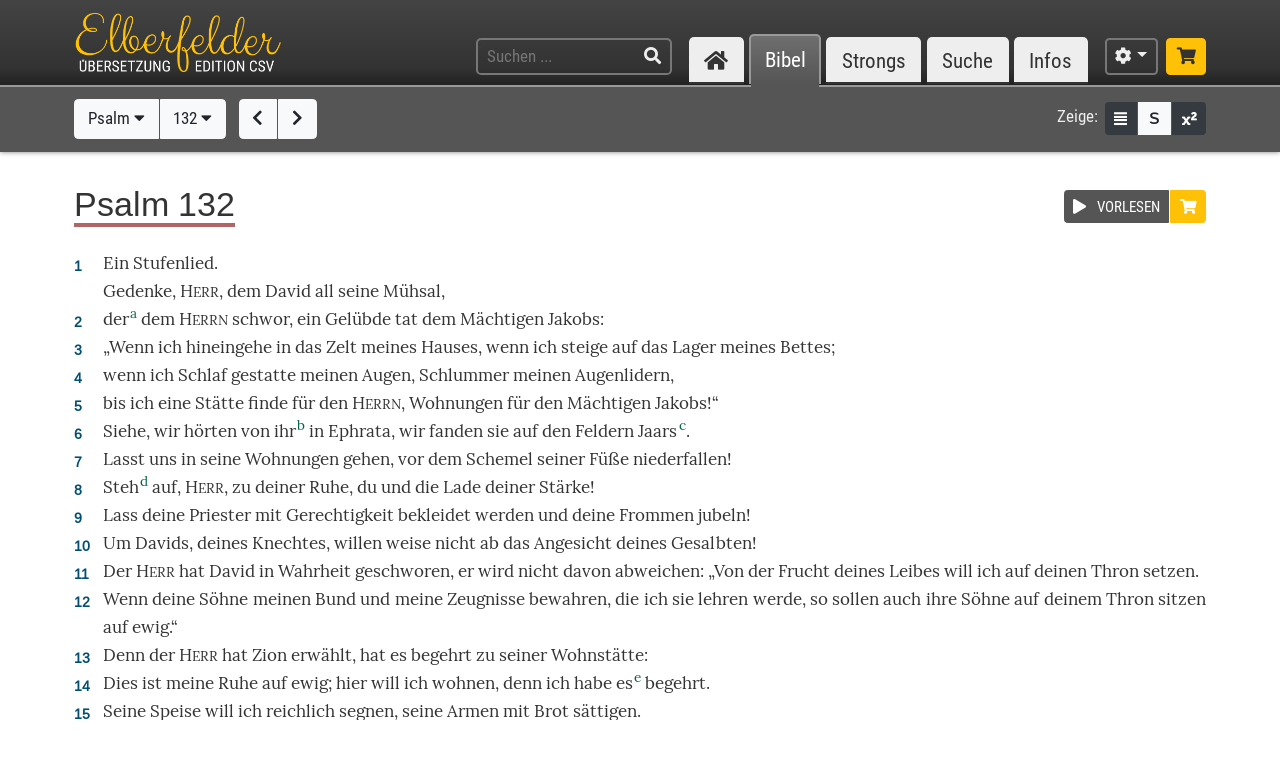

--- FILE ---
content_type: text/html; charset=UTF-8
request_url: https://www.csv-bibel.de/bibel/psalm-132
body_size: 14358
content:
<!DOCTYPE html>
<html
	lang="de"
	class="enable-tooltips enable-shortcuts one-column landscape zoom-100 bible-show-footnotes scheme-auto"
	data-base-url="https://www.csv-bibel.de/"
	data-default-title="Elberfelder Bibel&uuml;bersetzung Edition CSV"
	data-title-appendix=" :: Elberfelder Bibel&uuml;bersetzung Edition CSV"
	data-settings-cookie-name="LocalSettings_CSV_BIBEL">

<head>

	<meta charset="UTF-8">
	<meta http-equiv="X-UA-Compatible" content="IE=edge">
	<meta name="viewport" content="width=device-width, initial-scale=1, shrink-to-fit=no, maximum-scale=1.0, user-scalable=no">
	
	<title>Psalm 132 :: Elberfelder Bibel&uuml;bersetzung Edition CSV</title>

	<meta name="og:site_name" content="Elberfelder Bibel&uuml;bersetzung Edition CSV" />
	<meta name="description" content="Auf dieser Webseite k&ouml;nnen Sie die Bibel vollst&auml;ndig lesen und durchsuchen. Wir verwenden die Elberfelder &Uuml;bersetzung (Edition CSV H&uuml;ckeswagen) &ndash; das ist eine wortgetreue &Uuml;bersetzung der Bibel in verst&auml;ndlicher Sprache. Diese Seite bietet zudem Werkzeuge f&uuml;r Grundtextstudien." />
	<meta name="og:description" content="Auf dieser Webseite k&ouml;nnen Sie die Bibel vollst&auml;ndig lesen und durchsuchen. Wir verwenden die Elberfelder &Uuml;bersetzung (Edition CSV H&uuml;ckeswagen) &ndash; das ist eine wortgetreue &Uuml;bersetzung der Bibel in verst&auml;ndlicher Sprache. Diese Seite bietet zudem Werkzeuge f&uuml;r Grundtextstudien." />
	<meta name="twitter:description" content="Auf dieser Webseite k&ouml;nnen Sie die Bibel vollst&auml;ndig lesen und durchsuchen. Wir verwenden die Elberfelder &Uuml;bersetzung (Edition CSV H&uuml;ckeswagen) &ndash; das ist eine wortgetreue &Uuml;bersetzung der Bibel in verst&auml;ndlicher Sprache. Diese Seite bietet zudem Werkzeuge f&uuml;r Grundtextstudien." />
	<meta name="og:image" content="https://www.csv-bibel.de/img/csv-bibel-420x420.png?v=0fff3e957e" />
	<meta name="twitter:image" content="https://www.csv-bibel.de/img/csv-bibel-420x420.png?v=0fff3e957e" />
	<meta name="og:url" content="https://www.csv-bibel.de/bibel/psalm-132" />
	<meta name="twitter:url" content="https://www.csv-bibel.de/bibel/psalm-132" />
	<meta name="og:title" content="Psalm 132 :: Elberfelder Bibel&uuml;bersetzung Edition CSV" />
	<meta name="twitter:title" content="Psalm 132 :: Elberfelder Bibel&uuml;bersetzung Edition CSV" />

	<link rel="apple-touch-icon" sizes="180x180" href="https://www.csv-bibel.de/img/favicons/apple-touch-icon.png?v=0fff3e957e">
<link rel="icon" type="image/png" sizes="32x32" href="https://www.csv-bibel.de/img/favicons/favicon-32x32.png?v=0fff3e957e">
<link rel="icon" type="image/png" sizes="16x16" href="https://www.csv-bibel.de/img/favicons/favicon-16x16.png?v=0fff3e957e">
    <link rel="manifest" href="https://www.csv-bibel.de/site.webmanifest?v=0fff3e957e">
<link rel="mask-icon" href="https://www.csv-bibel.de/img/favicons/safari-pinned-tab.svg?v=0fff3e957e" color="#ffc107">
<link rel="shortcut icon" href="https://www.csv-bibel.de/img/favicons/favicon.ico?v=0fff3e957e">
<meta name="apple-mobile-web-app-title" content="Elberfelder &Uuml;bersetzung Edition CSV">
<meta name="application-name" content="Elberfelder &Uuml;bersetzung Edition CSV">
<meta name="msapplication-TileColor" content="#333333">
<meta name="msapplication-config" content="https://www.csv-bibel.de/img/favicons/browserconfig.xml?v=0fff3e957e">
<meta name="theme-color" content="#333333">
			<script>
			try {
				if (window.matchMedia && window.matchMedia('(prefers-color-scheme: dark)').matches) {
					document.documentElement.className += ' dark';
				}
			} catch (ex) {}
		</script>
	
	<link href="https://www.csv-bibel.de/lib/bootstrap-4.1.3-dist/css/bootstrap.min.css?v=0fff3e957e" rel="stylesheet"><link href="https://www.csv-bibel.de/lib/fontawesome-free-5.2.0-web/css/all.min.css?v=0fff3e957e" rel="stylesheet"><link href="https://www.csv-bibel.de/css/style.css?v=0fff3e957e" rel="stylesheet">
	<base href="https://www.csv-bibel.de/">

</head>

<body>

	<header>
		<div class="column-container">

			<div id="header-elements">

				<div id="logo">
					<a  href="https://www.csv-bibel.de/start" data-p-load-element="start"><img src="https://www.csv-bibel.de/img/csv-bibel.png?v=0fff3e957e" /></a>
				</div>

				<div id="header-search-link">
					<a  href="https://www.csv-bibel.de/suche" data-p-load-element="suche" class="btn btn-header"><span class="fa fa-search"></span></a>
				</div>

				<div id="header-search">
					<form autocomplete="off" method="post"  action="https://www.csv-bibel.de/suche" data-p-load-element="suche" class="ajax-search" data-ajax-target="https://www.csv-bibel.de/ajax/search">
						<input id="header-search-input" type="text" class="ajax-query clear-on-submit" name="q" placeholder="Suchen ..." autocorrect="off" spellcheck="false" />
						<button type="submit"><span class="fa fa-search"></span></button>
					</form>
				</div>

				<nav id="nav-sections">
					<div>
						<div id="nav-sections-current">Bibel</div>
						<ul>
							<li class="p-section-tab" data-p-section="start" data-p-default-element="start" data-shortkey="H"><a href="https://www.csv-bibel.de/start"><span class="section-icon fa fa-home"></span><span class="section-label">Start</span></a></li><li class="p-section-tab p-on-panel p-on-panel-1" data-p-section="bibel" data-p-default-element="bibel/psalm-132" data-shortkey="B"><a href="https://www.csv-bibel.de/bibel/psalm-132">Bibel</a></li><li class="p-section-tab" data-p-section="strongs" data-p-default-element="strongs/h1" data-shortkey="L"><a href="https://www.csv-bibel.de/strongs/h1">Strongs</a></li><li class="p-section-tab" data-p-section="suche" data-p-default-element="suche" data-shortkey="S"><a href="https://www.csv-bibel.de/suche">Suche</a></li><li class="p-section-tab" data-p-section="infos" data-p-default-element="infos/einfuehrung" data-shortkey="I"><a href="https://www.csv-bibel.de/infos/einfuehrung">Infos</a></li>						</ul>
					</div>
				</nav>

				<div id="settings" class="dropdown dropdown-manual-close d-inline-block">
					<button type="button" class="btn btn-header dropdown-toggle" data-toggle="dropdown"><span class="fa fa-cog"></span></button>
					<div class="dropdown-menu dropdown-menu-right" role="menu">
						<div class="dropdown-header">Ansicht</div>
						<button type="button" class="dropdown-item dropdown-item-checkbox dropdown-item-close  btn-enable-studyview"><span class="dropdown-icon fa fa-columns"></span> Studienansicht</button>
						<button type="button" class="dropdown-item btn-switch-panels two-columns-visible"><span class="dropdown-icon fa fa-exchange-alt"></span> Ansicht tauschen</button>
						<div class="px-4 py-1">
							<div class="d-flex">
								<div class="flex-grow-1"><span class="dropdown-icon fa fa-font"></span> Schriftgröße</div>
								<div>
									<button type="button" class="btn btn-dark btn-sm btn-zoom-in" data-tooltip="Vergrößern"><span class="fa fa-plus"></span></button>
									<button type="button" class="btn btn-dark btn-sm btn-zoom-out" data-tooltip="Verkleinern"><span class="fa fa-minus"></span></button>
								</div>
							</div>
						</div>
						<div class="px-4 py-1">
							<div class="d-flex">
								<div class="flex-grow-1"><span class="dropdown-icon fa fa-paint-roller"></span> Farben</div>
								<div>
									<button type="button" class="btn btn-dark btn-sm btn-scheme-auto" data-tooltip="Vergrößern">Auto</span></button>
									<button type="button" class="btn btn-light btn-sm btn-scheme-light" data-tooltip="Verkleinern">Hell</span></button>
									<button type="button" class="btn btn-light btn-sm btn-scheme-dark" data-tooltip="Verkleinern">Dunkel</span></button>
								</div>
							</div>
						</div>
						<div class="dropdown-divider"></div>
						<div class="dropdown-header">Bibeltext</div>
						<button type="button" class="dropdown-item dropdown-item-checkbox active btn-bible-show-paragraphs"><span class="dropdown-icon fa fa-align-justify"></span> Blocksatz</button>
						<button type="button" class="dropdown-item dropdown-item-checkbox  btn-bible-show-strongs"><span class="dropdown-icon">S</span> Strong-Nummern</button>
						<button type="button" class="dropdown-item dropdown-item-checkbox active btn-bible-show-footnotes"><span class="dropdown-icon fa fa-superscript"></span> Fußnoten</button>
						<div class="dropdown-divider"></div>
						<div class="dropdown-header">Kopieroptionen</div>
												<div class="d-flex">
							<button type="button" class="w-50 dropdown-item dropdown-item-left dropdown-item-checkbox-inline bible-copy-option active" data-option="references">Bibelstelle</button>
							<button type="button" class="w-50 dropdown-item dropdown-item-right dropdown-item-checkbox-inline bible-copy-option active" data-option="inline-refs">Versnummern</button>
						</div>
						<div class="d-flex">
							<button type="button" class="w-50 dropdown-item dropdown-item-left dropdown-item-checkbox-inline bible-copy-option active" data-option="formattings">Formatierungen</button>
							<button type="button" class="w-50 dropdown-item dropdown-item-right dropdown-item-checkbox-inline bible-copy-option" data-option="footnotes">Fußnoten</button>
						</div>
						<div class="d-flex">
							<button type="button" class="w-50 dropdown-item dropdown-item-left dropdown-item-checkbox-inline bible-copy-option" data-option="strongs">Strong-Nummern</button>
							<button type="button" class="w-50 dropdown-item dropdown-item-right dropdown-item-checkbox-inline bible-copy-option" data-option="extras">Typografie</button>
						</div>
											</div>
				</div>

				<div id="shop-link">
					<a class="btn btn-header-primary" target="_blank" href="https://www.csv-verlag.de/26-bibeln" title="Shop"><span class="fas fa-shopping-cart"></span></a>
				</div>

			</div>

		</div>
	</header><div id="p-panels" data-p-max-panels-count="2" data-p-disable-title-on-single-types="[&quot;Home&quot;]"><div class="p-panel" id="p-panel-1"><div class="p-element has-toolbar" data-p-content-type="BibleChapter" data-p-element-path="bibel/psalm-132" data-p-element-title="Psalm 132" data-p-previous-path="bibel/psalm-131" data-p-next-path="bibel/psalm-133"><div class="p-element-toolbar"><div class="p-element-container column-container"><div class="btn-group">
	<button type="button" class="btn btn-light btn-bible-select-book" data-book-no="19" data-chapter-no="132">Psalm <span class="fa fa-caret-down"></span></button>
			<button type="button" class="btn btn-light btn-bible-select-chapter" data-book-no="19" data-chapter-no="132">132 <span class="fa fa-caret-down"></span></button>
	</div>
<div class="btn-group">
			<a  href="https://www.csv-bibel.de/bibel/psalm-131" data-p-load-element="bibel/psalm-131" class="btn btn-light" data-tooltip="Psalm 131"><span class="fa fa-chevron-left"></span></a>
				<a  href="https://www.csv-bibel.de/bibel/psalm-133" data-p-load-element="bibel/psalm-133" class="btn btn-light" data-tooltip="Psalm 133"><span class="fa fa-chevron-right"></span></a>
	</div>
<div class="toolbar-right d-none d-md-inline-flex">
	<span class="toolbar-label">Zeige:</span>
	<div class="btn-group btn-group-sm">
					<button type="button" class="btn btn-dark btn-bible-show-paragraphs" data-tooltip="Blocksatz"><span class="fa fa-align-justify"></span></button>
				<button type="button" class="btn btn-light btn-bible-show-strongs" data-tooltip="Strong-Nummern anzeigen"><span>S</span></button>
		<button type="button" class="btn btn-dark btn-bible-show-footnotes" data-tooltip="Fußnoten anzeigen"><span class="fa fa-superscript"></span></button>
	</div>
</div>
</div></div><article class="p-element-content zoomable cp-parse"><div class="p-element-container column-container"><span class="mini-player bible-chapter-player" data-class-stopped="btn btn-secondary" data-class-playing="btn btn-success fa-beat"><span class="btn-group btn-group-sm"><button type="button" class="btn btn-secondary"><span class="mini-player-icon fas fa-play"></span> <span class="label">VORLESEN</span></button><a href="https://www.csv-verlag.de/mp3-downloads/32572-elberfelder-hoerbibel-psalmen-mp3-download.html" class="btn btn-primary" target="_blank" title="H&ouml;rbibel im CSV-Shop kaufen"><span class="fas fa-shopping-cart"></span></a></span><audio src="https://www.csv-bibel.de/audio/44445617292102f76d6c4ec1b77ecba2.mp3?v=1747122849"></audio></span><h1><span class="book-color-link bible-chapter-h1 bible-chapter-selector" style="border-color: #b06566"><span class="title-long">Psalm 132</span><span class="title-short cp-none">Ps 132</span></span></h1><div class="bible-view bible-text bible-book-19"><div class="bible-text-verses">
<p><span class="bible-par cp-none"></span><span class="bible-verse" name="v1"><span class="bible-vno cp-option cp-option-inline-refs cp-ref" data-cp-ref="Ps 132">1</span> <span class="bible-verse-text">Ein <a  href="https://www.csv-bibel.de/strongs/h4609-h7892" class="strong-link strong-H4609 strong-H7892 lemma-38jgs59g6lfg" data-position="H4609+H7892@19132001@1@1">Stufenlied<span class="strong-no cp-option cp-option-strongs cp-sup"> H4609+H7892</span></a>.</span></span></p>
<p><span class="bible-par cp-none"></span><span class="bible-verse"><span class="bible-verse-text"><a  href="https://www.csv-bibel.de/strongs/h2142" class="strong-link strong-H2142 lemma-2qlt9gvnn8b0" data-position="H2142@19132001@1@1">Gedenke<span class="strong-no cp-option cp-option-strongs cp-sup"> H2142</span></a>, <a  href="https://www.csv-bibel.de/strongs/h3068" class="strong-link strong-H3068 lemma-15p8jljd4fg8" data-position="H3068@19132001@1@1">H<span class="format-herr">ERR</span><span class="strong-no cp-option cp-option-strongs cp-sup"> H3068</span></a>, dem <a  href="https://www.csv-bibel.de/strongs/h1732" class="strong-link strong-H1732 lemma-f15nrjoq7ne0" data-position="H1732@19132001@1@1">David<span class="strong-no cp-option cp-option-strongs cp-sup"> H1732</span></a> <a  href="https://www.csv-bibel.de/strongs/h3605" class="strong-link strong-H3605 lemma-6un9d46g4ks0" data-position="H3605@19132001@1@1">all<span class="strong-no cp-option cp-option-strongs cp-sup"> H3605</span></a> seine <a  href="https://www.csv-bibel.de/strongs/h6031" class="strong-link strong-H6031 lemma-273bbuv522i0" data-position="H6031@19132001@1@1">Mühsal<span class="strong-no cp-option cp-option-strongs cp-sup"> H6031</span></a>,</span></span></p>
<p><span class="bible-par cp-none"></span><span class="bible-verse" name="v2"><span class="bible-vno cp-option cp-option-inline-refs cp-ref" data-cp-ref="Ps 132">2</span> <span class="bible-verse-text"><a  href="https://www.csv-bibel.de/strongs/h834" class="strong-link strong-H0834 lemma-3pv6c38f2a3g" data-position="H0834@19132002@1@1">der<span class="strong-no cp-option cp-option-strongs cp-sup"> H834</span></a><sup class="footnote cp-option cp-option-footnotes" data-footnote="O. wie er.">a</sup> dem <a  href="https://www.csv-bibel.de/strongs/h3068" class="strong-link strong-H3068 lemma-15p8jljd4fg8" data-position="H3068@19132002@1@1">H<span class="format-herr">ERRN</span><span class="strong-no cp-option cp-option-strongs cp-sup"> H3068</span></a> <a  href="https://www.csv-bibel.de/strongs/h7650" class="strong-link strong-H7650 lemma-3ke2pfvereg0" data-position="H7650@19132002@1@1">schwor<span class="strong-no cp-option cp-option-strongs cp-sup"> H7650</span></a>, ein <a  href="https://www.csv-bibel.de/strongs/h5087" class="strong-link strong-H5087 lemma-1v7tg7tipq6g" data-position="H5087@19132002@1@1">Gelübde<span class="strong-no cp-option cp-option-strongs cp-sup"> H5087</span></a> <a  href="https://www.csv-bibel.de/strongs/h5087" class="strong-link strong-H5087 lemma-1v7tg7tipq6g" data-position="H5087@19132002@-1@1">tat<span class="strong-no cp-option cp-option-strongs cp-sup"> (H5087)</span></a> dem <a  href="https://www.csv-bibel.de/strongs/h46" class="strong-link strong-H0046 lemma-391f35jl90fg" data-position="H0046@19132002@1@1">Mächtigen<span class="strong-no cp-option cp-option-strongs cp-sup"> H46</span></a> <a  href="https://www.csv-bibel.de/strongs/h3290" class="strong-link strong-H3290 lemma-ajfit8kol900" data-position="H3290@19132002@1@1">Jakobs<span class="strong-no cp-option cp-option-strongs cp-sup"> H3290</span></a>:</span></span></p>
<p><span class="bible-par cp-none"></span><span class="bible-verse" name="v3"><span class="bible-vno cp-option cp-option-inline-refs cp-ref" data-cp-ref="Ps 132">3</span> <span class="bible-verse-text">„<a  href="https://www.csv-bibel.de/strongs/h518" class="strong-link strong-H0518 lemma-2ebsn3lba9eg" data-position="H0518@19132003@1@1">Wenn<span class="strong-no cp-option cp-option-strongs cp-sup"> H518</span></a> ich <a  href="https://www.csv-bibel.de/strongs/h935" class="strong-link strong-H0935 lemma-1lis5e75onmg" data-position="H0935@19132003@1@1">hineingehe<span class="strong-no cp-option cp-option-strongs cp-sup"> H935</span></a> in das <a  href="https://www.csv-bibel.de/strongs/h168" class="strong-link strong-H0168 lemma-1i432sqkm8v8" data-position="H0168@19132003@1@1">Zelt<span class="strong-no cp-option cp-option-strongs cp-sup"> H168</span></a> meines <a  href="https://www.csv-bibel.de/strongs/h1004" class="strong-link strong-H1004 lemma-7avluol64e50" data-position="H1004@19132003@1@1">Hauses<span class="strong-no cp-option cp-option-strongs cp-sup"> H1004</span></a>, <a  href="https://www.csv-bibel.de/strongs/h518" class="strong-link strong-H0518 lemma-2ebsn3lba9eg" data-position="H0518@19132003@2@1">wenn<span class="strong-no cp-option cp-option-strongs cp-sup"> H518</span></a> ich <a  href="https://www.csv-bibel.de/strongs/h5927" class="strong-link strong-H5927 lemma-3mvis62m8lhg" data-position="H5927@19132003@1@1">steige<span class="strong-no cp-option cp-option-strongs cp-sup"> H5927</span></a> <a  href="https://www.csv-bibel.de/strongs/h5921" class="strong-link strong-H5921 lemma-49mq1vn73c50" data-position="H5921@19132003@1@1">auf<span class="strong-no cp-option cp-option-strongs cp-sup"> H5921</span></a> das <a  href="https://www.csv-bibel.de/strongs/h6210" class="strong-link strong-H6210 lemma-2ejb8om6t2i0" data-position="H6210@19132003@1@1">Lager<span class="strong-no cp-option cp-option-strongs cp-sup"> H6210</span></a> meines <a  href="https://www.csv-bibel.de/strongs/h3326" class="strong-link strong-H3326 lemma-58phpjoqcbp0" data-position="H3326@19132003@1@1">Bettes<span class="strong-no cp-option cp-option-strongs cp-sup"> H3326</span></a>;</span></span></p>
<p><span class="bible-par cp-none"></span><span class="bible-verse" name="v4"><span class="bible-vno cp-option cp-option-inline-refs cp-ref" data-cp-ref="Ps 132">4</span> <span class="bible-verse-text"><a  href="https://www.csv-bibel.de/strongs/h518" class="strong-link strong-H0518 lemma-2ebsn3lba9eg" data-position="H0518@19132004@1@1">wenn<span class="strong-no cp-option cp-option-strongs cp-sup"> H518</span></a> ich <a  href="https://www.csv-bibel.de/strongs/h8153" class="strong-link strong-H8153 lemma-bd506ttbj8s0" data-position="H8153@19132004@1@1">Schlaf<span class="strong-no cp-option cp-option-strongs cp-sup"> H8153</span></a> <a  href="https://www.csv-bibel.de/strongs/h5414" class="strong-link strong-H5414 lemma-1ng80o1lqpj0" data-position="H5414@19132004@1@1">gestatte<span class="strong-no cp-option cp-option-strongs cp-sup"> H5414</span></a> meinen <a  href="https://www.csv-bibel.de/strongs/h5869" class="strong-link strong-H5869 lemma-5kdn0irjfdf0" data-position="H5869@19132004@1@1">Augen<span class="strong-no cp-option cp-option-strongs cp-sup"> H5869</span></a>, <a  href="https://www.csv-bibel.de/strongs/h8572" class="strong-link strong-H8572 lemma-440atsc7am50" data-position="H8572@19132004@1@1">Schlummer<span class="strong-no cp-option cp-option-strongs cp-sup"> H8572</span></a> meinen <a  href="https://www.csv-bibel.de/strongs/h6079" class="strong-link strong-H6079 lemma-6db592oaa050" data-position="H6079@19132004@1@1">Augenlidern<span class="strong-no cp-option cp-option-strongs cp-sup"> H6079</span></a>,</span></span></p>
<p><span class="bible-par cp-none"></span><span class="bible-verse" name="v5"><span class="bible-vno cp-option cp-option-inline-refs cp-ref" data-cp-ref="Ps 132">5</span> <span class="bible-verse-text"><a  href="https://www.csv-bibel.de/strongs/h5704" class="strong-link strong-H5704 lemma-657h155q49a0" data-position="H5704@19132005@1@1">bis<span class="strong-no cp-option cp-option-strongs cp-sup"> H5704</span></a> ich eine <a  href="https://www.csv-bibel.de/strongs/h4725" class="strong-link strong-H4725 lemma-27rjocn8pfp0" data-position="H4725@19132005@1@1">Stätte<span class="strong-no cp-option cp-option-strongs cp-sup"> H4725</span></a> <a  href="https://www.csv-bibel.de/strongs/h4672" class="strong-link strong-H4672 lemma-4q0cgsfhpd50" data-position="H4672@19132005@1@1">finde<span class="strong-no cp-option cp-option-strongs cp-sup"> H4672</span></a> für den <a  href="https://www.csv-bibel.de/strongs/h3068" class="strong-link strong-H3068 lemma-15p8jljd4fg8" data-position="H3068@19132005@1@1">H<span class="format-herr">ERRN</span><span class="strong-no cp-option cp-option-strongs cp-sup"> H3068</span></a>, <a  href="https://www.csv-bibel.de/strongs/h4908" class="strong-link strong-H4908 lemma-2n9dbv6orlmg" data-position="H4908@19132005@1@1">Wohnungen<span class="strong-no cp-option cp-option-strongs cp-sup"> H4908</span></a> für den <a  href="https://www.csv-bibel.de/strongs/h46" class="strong-link strong-H0046 lemma-391f35jl90fg" data-position="H0046@19132005@1@1">Mächtigen<span class="strong-no cp-option cp-option-strongs cp-sup"> H46</span></a> <a  href="https://www.csv-bibel.de/strongs/h3290" class="strong-link strong-H3290 lemma-ajfit8kol900" data-position="H3290@19132005@1@1">Jakobs<span class="strong-no cp-option cp-option-strongs cp-sup"> H3290</span></a>!“</span></span></p>
<p><span class="bible-par cp-none"></span><span class="bible-verse" name="v6"><span class="bible-vno cp-option cp-option-inline-refs cp-ref" data-cp-ref="Ps 132">6</span> <span class="bible-verse-text"><a  href="https://www.csv-bibel.de/strongs/h2009" class="strong-link strong-H2009 lemma-2eno74tmbugg" data-position="H2009@19132006@1@1">Siehe<span class="strong-no cp-option cp-option-strongs cp-sup"> H2009</span></a>, wir <a  href="https://www.csv-bibel.de/strongs/h8085" class="strong-link strong-H8085 lemma-3q4l403au4jg" data-position="H8085@19132006@1@1">hörten<span class="strong-no cp-option cp-option-strongs cp-sup"> H8085</span></a> von ihr<sup class="footnote cp-option cp-option-footnotes" data-footnote="D.&amp;thinsp;h. von der Bundeslade.">b</sup> in <a  href="https://www.csv-bibel.de/strongs/h672" class="strong-link strong-H0672 lemma-1r766j3ucc4o" data-position="H0672@19132006@1@1">Ephrata<span class="strong-no cp-option cp-option-strongs cp-sup"> H672</span></a>, wir <a  href="https://www.csv-bibel.de/strongs/h4672" class="strong-link strong-H4672 lemma-4q0cgsfhpd50" data-position="H4672@19132006@1@1">fanden<span class="strong-no cp-option cp-option-strongs cp-sup"> H4672</span></a> sie auf den <a  href="https://www.csv-bibel.de/strongs/h7704" class="strong-link strong-H7704 lemma-2siisljbtfd0" data-position="H7704@19132006@1@1">Feldern<span class="strong-no cp-option cp-option-strongs cp-sup"> H7704</span></a> <a  href="https://www.csv-bibel.de/strongs/h3293:1" class="strong-link strong-H3293-1 lemma-540ngkfo5dr0" data-position="H3293:1@19132006@1@1">Jaars<span class="strong-no cp-option cp-option-strongs cp-sup"> H3293:1</span></a><sup class="footnote cp-option cp-option-footnotes" data-footnote="Wahrsch. eine dichterische Bezeichnung f&uuml;r Kirjat-Jearim, das im Gebiet von Ephrata lag.">c</sup>.</span></span></p>
<p><span class="bible-par cp-none"></span><span class="bible-verse" name="v7"><span class="bible-vno cp-option cp-option-inline-refs cp-ref" data-cp-ref="Ps 132">7</span> <span class="bible-verse-text">Lasst uns in seine <a  href="https://www.csv-bibel.de/strongs/h4908" class="strong-link strong-H4908 lemma-2n9dbv6orlmg" data-position="H4908@19132007@1@1">Wohnungen<span class="strong-no cp-option cp-option-strongs cp-sup"> H4908</span></a> <a  href="https://www.csv-bibel.de/strongs/h935" class="strong-link strong-H0935 lemma-24quoc3t8b50" data-position="H0935@19132007@1@1">gehen<span class="strong-no cp-option cp-option-strongs cp-sup"> H935</span></a>, vor dem <a  href="https://www.csv-bibel.de/strongs/h1916" class="strong-link strong-H1916 lemma-2j185ng122ig" data-position="H1916@19132007@1@1">Schemel<span class="strong-no cp-option cp-option-strongs cp-sup"> H1916</span></a> seiner <a  href="https://www.csv-bibel.de/strongs/h7272" class="strong-link strong-H7272 lemma-48qtv8eeitf0" data-position="H7272@19132007@1@1">Füße<span class="strong-no cp-option cp-option-strongs cp-sup"> H7272</span></a> <a  href="https://www.csv-bibel.de/strongs/h7812" class="strong-link strong-H7812 lemma-6jsedbhjnpr0" data-position="H7812@19132007@1@1">niederfallen<span class="strong-no cp-option cp-option-strongs cp-sup"> H7812</span></a>!</span></span></p>
<p><span class="bible-par cp-none"></span><span class="bible-verse" name="v8"><span class="bible-vno cp-option cp-option-inline-refs cp-ref" data-cp-ref="Ps 132">8</span> <span class="bible-verse-text"><a  href="https://www.csv-bibel.de/strongs/h6965" class="strong-link strong-H6965 lemma-3v8inupkk4v0" data-position="H6965@19132008@1@1">Steh<span class="strong-no cp-option cp-option-strongs cp-sup"> H6965</span></a><sup class="footnote cp-option cp-option-footnotes" data-footnote="Vgl. &lt;a  href=&quot;https://www.csv-bibel.de/bibel/2-chronika-6#v41&quot; data-p-load-element=&quot;bibel/2-chronika-6#v41&quot;&gt;2. Chronika 6,41.42&lt;/a&gt;.">d</sup> <a  href="https://www.csv-bibel.de/strongs/h6965" class="strong-link strong-H6965 lemma-3v8inupkk4v0" data-position="H6965@19132008@-1@1">auf<span class="strong-no cp-option cp-option-strongs cp-sup"> (H6965)</span></a>, <a  href="https://www.csv-bibel.de/strongs/h3068" class="strong-link strong-H3068 lemma-15p8jljd4fg8" data-position="H3068@19132008@1@1">H<span class="format-herr">ERR</span><span class="strong-no cp-option cp-option-strongs cp-sup"> H3068</span></a>, zu deiner <a  href="https://www.csv-bibel.de/strongs/h4496" class="strong-link strong-H4496 lemma-6p2rgu5ste80" data-position="H4496@19132008@1@1">Ruhe<span class="strong-no cp-option cp-option-strongs cp-sup"> H4496</span></a>, <a  href="https://www.csv-bibel.de/strongs/h859" class="strong-link strong-H0859 lemma-51vo0vc19oo0" data-position="H0859@19132008@1@1">du<span class="strong-no cp-option cp-option-strongs cp-sup"> H859</span></a> und die <a  href="https://www.csv-bibel.de/strongs/h727" class="strong-link strong-H0727 lemma-6urj1gn74rj0" data-position="H0727@19132008@1@1">Lade<span class="strong-no cp-option cp-option-strongs cp-sup"> H727</span></a> deiner <a  href="https://www.csv-bibel.de/strongs/h5797" class="strong-link strong-H5797 lemma-5346tp6ijas0" data-position="H5797@19132008@1@1">Stärke<span class="strong-no cp-option cp-option-strongs cp-sup"> H5797</span></a>!</span></span></p>
<p><span class="bible-par cp-none"></span><span class="bible-verse" name="v9"><span class="bible-vno cp-option cp-option-inline-refs cp-ref" data-cp-ref="Ps 132">9</span> <span class="bible-verse-text">Lass deine <a  href="https://www.csv-bibel.de/strongs/h3548" class="strong-link strong-H3548 lemma-3h298org2cp0" data-position="H3548@19132009@1@1">Priester<span class="strong-no cp-option cp-option-strongs cp-sup"> H3548</span></a> mit <a  href="https://www.csv-bibel.de/strongs/h6664" class="strong-link strong-H6664 lemma-5ih366q78gl0" data-position="H6664@19132009@1@1">Gerechtigkeit<span class="strong-no cp-option cp-option-strongs cp-sup"> H6664</span></a> <a  href="https://www.csv-bibel.de/strongs/h3847" class="strong-link strong-H3847 lemma-2531lk7phgr0" data-position="H3847@19132009@1@1">bekleidet<span class="strong-no cp-option cp-option-strongs cp-sup"> H3847</span></a> werden und deine <a  href="https://www.csv-bibel.de/strongs/h2623" class="strong-link strong-H2623 lemma-1uu49hifjv5o" data-position="H2623@19132009@1@1">Frommen<span class="strong-no cp-option cp-option-strongs cp-sup"> H2623</span></a> <a  href="https://www.csv-bibel.de/strongs/h7442" class="strong-link strong-H7442 lemma-77kp8s8ujmg0" data-position="H7442@19132009@1@1">jubeln<span class="strong-no cp-option cp-option-strongs cp-sup"> H7442</span></a>!</span></span></p>
<p><span class="bible-par cp-none"></span><span class="bible-verse" name="v10"><span class="bible-vno cp-option cp-option-inline-refs cp-ref" data-cp-ref="Ps 132">10</span> <span class="bible-verse-text"><a  href="https://www.csv-bibel.de/strongs/h5668" class="strong-link strong-H5668 lemma-355p3dbqo1i0" data-position="H5668@19132010@1@1">Um<span class="strong-no cp-option cp-option-strongs cp-sup"> H5668<span class="fa fa-caret-right cp-remove"></span></span></a> <a  href="https://www.csv-bibel.de/strongs/h1732" class="strong-link strong-H1732 lemma-f15nrjoq7ne0" data-position="H1732@19132010@1@1">Davids<span class="strong-no cp-option cp-option-strongs cp-sup"> H1732</span></a>, deines <a  href="https://www.csv-bibel.de/strongs/h5650" class="strong-link strong-H5650 lemma-5gkdkfhelfo0" data-position="H5650@19132010@1@1">Knechtes<span class="strong-no cp-option cp-option-strongs cp-sup"> H5650</span></a>, <a  href="https://www.csv-bibel.de/strongs/h5668" class="strong-link strong-H5668 lemma-355p3dbqo1i0" data-position="H5668@19132010@-1@1">willen<span class="strong-no cp-option cp-option-strongs cp-sup"> <span class="fa fa-caret-left cp-remove"></span>H5668</span></a> <a  href="https://www.csv-bibel.de/strongs/h7725" class="strong-link strong-H7725 lemma-fn6tqjhhhee0" data-position="H7725@19132010@1@1">weise<span class="strong-no cp-option cp-option-strongs cp-sup"> H7725</span></a> <a  href="https://www.csv-bibel.de/strongs/h408" class="strong-link strong-H0408 lemma-3ssh3bb4ui50" data-position="H0408@19132010@1@1">nicht<span class="strong-no cp-option cp-option-strongs cp-sup"> H408</span></a> <a  href="https://www.csv-bibel.de/strongs/h7725" class="strong-link strong-H7725 lemma-fn6tqjhhhee0" data-position="H7725@19132010@-1@1">ab<span class="strong-no cp-option cp-option-strongs cp-sup"> (H7725)</span></a> das <a  href="https://www.csv-bibel.de/strongs/h6440" class="strong-link strong-H6440 lemma-3b2vg1jnjn6g" data-position="H6440@19132010@1@1">Angesicht<span class="strong-no cp-option cp-option-strongs cp-sup"> H6440</span></a> deines <a  href="https://www.csv-bibel.de/strongs/h4899" class="strong-link strong-H4899 lemma-4srs6ejggm60" data-position="H4899@19132010@1@1">Gesalbten<span class="strong-no cp-option cp-option-strongs cp-sup"> H4899</span></a>!</span></span></p>
<p><span class="bible-par cp-none"></span><span class="bible-verse" name="v11"><span class="bible-vno cp-option cp-option-inline-refs cp-ref" data-cp-ref="Ps 132">11</span> <span class="bible-verse-text">Der <a  href="https://www.csv-bibel.de/strongs/h3068" class="strong-link strong-H3068 lemma-15p8jljd4fg8" data-position="H3068@19132011@1@1">H<span class="format-herr">ERR</span><span class="strong-no cp-option cp-option-strongs cp-sup"> H3068</span></a> hat <a  href="https://www.csv-bibel.de/strongs/h1732" class="strong-link strong-H1732 lemma-f15nrjoq7ne0" data-position="H1732@19132011@1@1">David<span class="strong-no cp-option cp-option-strongs cp-sup"> H1732</span></a> in <a  href="https://www.csv-bibel.de/strongs/h571" class="strong-link strong-H0571 lemma-7e1s8k16up90" data-position="H0571@19132011@1@1">Wahrheit<span class="strong-no cp-option cp-option-strongs cp-sup"> H571</span></a> <a  href="https://www.csv-bibel.de/strongs/h7650" class="strong-link strong-H7650 lemma-3ke2pfvereg0" data-position="H7650@19132011@1@1">geschworen<span class="strong-no cp-option cp-option-strongs cp-sup"> H7650</span></a>, er wird <a  href="https://www.csv-bibel.de/strongs/h3808" class="strong-link strong-H3808 lemma-3ssh3bb4ui50" data-position="H3808@19132011@1@1">nicht<span class="strong-no cp-option cp-option-strongs cp-sup"> H3808</span></a> <a  href="https://www.csv-bibel.de/strongs/h4480" class="strong-link strong-H4480 lemma-54qgvvb8j9o0" data-position="H4480@19132011@1@1">davon<span class="strong-no cp-option cp-option-strongs cp-sup"> H4480</span></a> <a  href="https://www.csv-bibel.de/strongs/h7725" class="strong-link strong-H7725 lemma-1dnd90bc8o8o" data-position="H7725@19132011@1@1">abweichen<span class="strong-no cp-option cp-option-strongs cp-sup"> H7725</span></a>: „Von der <a  href="https://www.csv-bibel.de/strongs/h6529" class="strong-link strong-H6529 lemma-2958oo1o35k0" data-position="H6529@19132011@1@1">Frucht<span class="strong-no cp-option cp-option-strongs cp-sup"> H6529</span></a> deines <a  href="https://www.csv-bibel.de/strongs/h990" class="strong-link strong-H0990 lemma-3gehm9s718ag" data-position="H0990@19132011@1@1">Leibes<span class="strong-no cp-option cp-option-strongs cp-sup"> H990</span></a> will ich auf deinen <a  href="https://www.csv-bibel.de/strongs/h3678" class="strong-link strong-H3678 lemma-3snm1rrmsbj0" data-position="H3678@19132011@1@1">Thron<span class="strong-no cp-option cp-option-strongs cp-sup"> H3678</span></a> <a  href="https://www.csv-bibel.de/strongs/h7896" class="strong-link strong-H7896 lemma-35q85pgegoi0" data-position="H7896@19132011@1@1">setzen<span class="strong-no cp-option cp-option-strongs cp-sup"> H7896</span></a>.</span></span></p>
<p><span class="bible-par cp-none"></span><span class="bible-verse" name="v12"><span class="bible-vno cp-option cp-option-inline-refs cp-ref" data-cp-ref="Ps 132">12</span> <span class="bible-verse-text"><a  href="https://www.csv-bibel.de/strongs/h518" class="strong-link strong-H0518 lemma-2ebsn3lba9eg" data-position="H0518@19132012@1@1">Wenn<span class="strong-no cp-option cp-option-strongs cp-sup"> H518</span></a> deine <a  href="https://www.csv-bibel.de/strongs/h1121" class="strong-link strong-H1121 lemma-21cqlnv3ff6g" data-position="H1121@19132012@1@1">Söhne<span class="strong-no cp-option cp-option-strongs cp-sup"> H1121</span></a> meinen <a  href="https://www.csv-bibel.de/strongs/h1285" class="strong-link strong-H1285 lemma-4gmot18oitq0" data-position="H1285@19132012@1@1">Bund<span class="strong-no cp-option cp-option-strongs cp-sup"> H1285</span></a> und meine <a  href="https://www.csv-bibel.de/strongs/h5713" class="strong-link strong-H5713 lemma-1efdqq6td740" data-position="H5713@19132012@1@1">Zeugnisse<span class="strong-no cp-option cp-option-strongs cp-sup"> H5713</span></a> <a  href="https://www.csv-bibel.de/strongs/h8104" class="strong-link strong-H8104 lemma-7ga9al5iris0" data-position="H8104@19132012@1@1">bewahren<span class="strong-no cp-option cp-option-strongs cp-sup"> H8104</span></a>, <a  href="https://www.csv-bibel.de/strongs/h2090" class="strong-link strong-H2090 lemma-6655occs2ss0" data-position="H2090@19132012@1@1">die<span class="strong-no cp-option cp-option-strongs cp-sup"> H2090</span></a> ich sie <a  href="https://www.csv-bibel.de/strongs/h3925" class="strong-link strong-H3925 lemma-1kdfgl1c78tg" data-position="H3925@19132012@1@1">lehren<span class="strong-no cp-option cp-option-strongs cp-sup"> H3925</span></a> werde, <a  href="https://www.csv-bibel.de/strongs/h1571" class="strong-link strong-H1571 lemma-4nqb3mgvor40" data-position="H1571@19132012@1@1">so<span class="strong-no cp-option cp-option-strongs cp-sup"> H1571</span></a> sollen <a  href="https://www.csv-bibel.de/strongs/h1571" class="strong-link strong-H1571 lemma-6t0rp94tpk00" data-position="H1571@19132012@2@1">auch<span class="strong-no cp-option cp-option-strongs cp-sup"> H1571</span></a> ihre <a  href="https://www.csv-bibel.de/strongs/h1121" class="strong-link strong-H1121 lemma-21cqlnv3ff6g" data-position="H1121@19132012@2@1">Söhne<span class="strong-no cp-option cp-option-strongs cp-sup"> H1121</span></a> auf deinem <a  href="https://www.csv-bibel.de/strongs/h3678" class="strong-link strong-H3678 lemma-3snm1rrmsbj0" data-position="H3678@19132012@1@1">Thron<span class="strong-no cp-option cp-option-strongs cp-sup"> H3678</span></a> <a  href="https://www.csv-bibel.de/strongs/h3427" class="strong-link strong-H3427 lemma-3vfnkghlq1ng" data-position="H3427@19132012@1@1">sitzen<span class="strong-no cp-option cp-option-strongs cp-sup"> H3427</span></a> <a  href="https://www.csv-bibel.de/strongs/h5703" class="strong-link strong-H5703 lemma-1bucn6g3jl18" data-position="H5703@19132012@-1@1">auf<span class="strong-no cp-option cp-option-strongs cp-sup"> (H5703)</span></a> <a  href="https://www.csv-bibel.de/strongs/h5703" class="strong-link strong-H5703 lemma-1bucn6g3jl18" data-position="H5703@19132012@1@1">ewig<span class="strong-no cp-option cp-option-strongs cp-sup"> H5703</span></a>.“</span></span></p>
<p><span class="bible-par cp-none"></span><span class="bible-verse" name="v13"><span class="bible-vno cp-option cp-option-inline-refs cp-ref" data-cp-ref="Ps 132">13</span> <span class="bible-verse-text"><a  href="https://www.csv-bibel.de/strongs/h3588" class="strong-link strong-H3588 lemma-28d14uuth570" data-position="H3588@19132013@1@1">Denn<span class="strong-no cp-option cp-option-strongs cp-sup"> H3588</span></a> der <a  href="https://www.csv-bibel.de/strongs/h3068" class="strong-link strong-H3068 lemma-15p8jljd4fg8" data-position="H3068@19132013@1@1">H<span class="format-herr">ERR</span><span class="strong-no cp-option cp-option-strongs cp-sup"> H3068</span></a> hat <a  href="https://www.csv-bibel.de/strongs/h6726" class="strong-link strong-H6726 lemma-40nee4ueu8b0" data-position="H6726@19132013@1@1">Zion<span class="strong-no cp-option cp-option-strongs cp-sup"> H6726</span></a> <a  href="https://www.csv-bibel.de/strongs/h977:1" class="strong-link strong-H0977-1 lemma-1v5mtmevah20" data-position="H0977:1@19132013@1@1">erwählt<span class="strong-no cp-option cp-option-strongs cp-sup"> H977:1</span></a>, hat es <a  href="https://www.csv-bibel.de/strongs/h183" class="strong-link strong-H0183 lemma-emq73i09ojk0" data-position="H0183@19132013@1@1">begehrt<span class="strong-no cp-option cp-option-strongs cp-sup"> H183</span></a> zu seiner <a  href="https://www.csv-bibel.de/strongs/h4186" class="strong-link strong-H4186 lemma-6d9s3rk60g60" data-position="H4186@19132013@1@1">Wohnstätte<span class="strong-no cp-option cp-option-strongs cp-sup"> H4186</span></a>:</span></span></p>
<p><span class="bible-par cp-none"></span><span class="bible-verse" name="v14"><span class="bible-vno cp-option cp-option-inline-refs cp-ref" data-cp-ref="Ps 132">14</span> <span class="bible-verse-text"><a  href="https://www.csv-bibel.de/strongs/h2063" class="strong-link strong-H2063 lemma-2ui1t286vmt0" data-position="H2063@19132014@1@1">Dies<span class="strong-no cp-option cp-option-strongs cp-sup"> H2063</span></a> ist meine <a  href="https://www.csv-bibel.de/strongs/h4496" class="strong-link strong-H4496 lemma-6p2rgu5ste80" data-position="H4496@19132014@1@1">Ruhe<span class="strong-no cp-option cp-option-strongs cp-sup"> H4496</span></a> <a  href="https://www.csv-bibel.de/strongs/h5703" class="strong-link strong-H5703 lemma-1bucn6g3jl18" data-position="H5703@19132014@-1@1">auf<span class="strong-no cp-option cp-option-strongs cp-sup"> (H5703)</span></a> <a  href="https://www.csv-bibel.de/strongs/h5703" class="strong-link strong-H5703 lemma-1bucn6g3jl18" data-position="H5703@19132014@1@1">ewig<span class="strong-no cp-option cp-option-strongs cp-sup"> H5703</span></a>; <a  href="https://www.csv-bibel.de/strongs/h6311" class="strong-link strong-H6311 lemma-685ob6fbof70" data-position="H6311@19132014@1@1">hier<span class="strong-no cp-option cp-option-strongs cp-sup"> H6311</span></a> will ich <a  href="https://www.csv-bibel.de/strongs/h3427" class="strong-link strong-H3427 lemma-npqb8br0n2s0" data-position="H3427@19132014@1@1">wohnen<span class="strong-no cp-option cp-option-strongs cp-sup"> H3427</span></a>, <a  href="https://www.csv-bibel.de/strongs/h3588" class="strong-link strong-H3588 lemma-28d14uuth570" data-position="H3588@19132014@1@1">denn<span class="strong-no cp-option cp-option-strongs cp-sup"> H3588</span></a> ich habe es<sup class="footnote cp-option cp-option-footnotes" data-footnote="D.&amp;thinsp;h. Zion.">e</sup> <a  href="https://www.csv-bibel.de/strongs/h183" class="strong-link strong-H0183 lemma-emq73i09ojk0" data-position="H0183@19132014@1@1">begehrt<span class="strong-no cp-option cp-option-strongs cp-sup"> H183</span></a>.</span></span></p>
<p><span class="bible-par cp-none"></span><span class="bible-verse" name="v15"><span class="bible-vno cp-option cp-option-inline-refs cp-ref" data-cp-ref="Ps 132">15</span> <span class="bible-verse-text">Seine <a  href="https://www.csv-bibel.de/strongs/h6718" class="strong-link strong-H6718 lemma-6d8ii1h9s6v0" data-position="H6718@19132015@1@1">Speise<span class="strong-no cp-option cp-option-strongs cp-sup"> H6718</span></a> will ich <a  href="https://www.csv-bibel.de/strongs/h1288:1" class="strong-link strong-H1288-1 lemma-6i38im4kdc40" data-position="H1288:1@19132015@1@1">reichlich<span class="strong-no cp-option cp-option-strongs cp-sup"> *H1288:1</span></a> <a  href="https://www.csv-bibel.de/strongs/h1288:1" class="strong-link strong-H1288-1 lemma-1ncbkf0t5k3o" data-position="H1288:1@19132015@2@1">segnen<span class="strong-no cp-option cp-option-strongs cp-sup"> H1288:1</span></a>, seine <a  href="https://www.csv-bibel.de/strongs/h34" class="strong-link strong-H0034 lemma-3gjh9ko81vvg" data-position="H0034@19132015@1@1">Armen<span class="strong-no cp-option cp-option-strongs cp-sup"> H34</span></a> mit <a  href="https://www.csv-bibel.de/strongs/h3899" class="strong-link strong-H3899 lemma-5tatn1ovted0" data-position="H3899@19132015@1@1">Brot<span class="strong-no cp-option cp-option-strongs cp-sup"> H3899</span></a> <a  href="https://www.csv-bibel.de/strongs/h7646" class="strong-link strong-H7646 lemma-1vel0anco540" data-position="H7646@19132015@1@1">sättigen<span class="strong-no cp-option cp-option-strongs cp-sup"> H7646</span></a>.</span></span></p>
<p><span class="bible-par cp-none"></span><span class="bible-verse" name="v16"><span class="bible-vno cp-option cp-option-inline-refs cp-ref" data-cp-ref="Ps 132">16</span> <span class="bible-verse-text">Und seine <a  href="https://www.csv-bibel.de/strongs/h3548" class="strong-link strong-H3548 lemma-3h298org2cp0" data-position="H3548@19132016@1@1">Priester<span class="strong-no cp-option cp-option-strongs cp-sup"> H3548</span></a> will ich mit <a  href="https://www.csv-bibel.de/strongs/h3468" class="strong-link strong-H3468 lemma-bivl1fabb640" data-position="H3468@19132016@1@1">Heil<span class="strong-no cp-option cp-option-strongs cp-sup"> H3468</span></a> <a  href="https://www.csv-bibel.de/strongs/h3847" class="strong-link strong-H3847 lemma-2531lk7phgr0" data-position="H3847@19132016@1@1">bekleiden<span class="strong-no cp-option cp-option-strongs cp-sup"> H3847</span></a>, und seine <a  href="https://www.csv-bibel.de/strongs/h2623" class="strong-link strong-H2623 lemma-1uu49hifjv5o" data-position="H2623@19132016@1@1">Frommen<span class="strong-no cp-option cp-option-strongs cp-sup"> H2623</span></a> werden laut <a  href="https://www.csv-bibel.de/strongs/h7442" class="strong-link strong-H7442 lemma-77kp8s8ujmg0" data-position="H7442@19132016@1@1">jubeln<span class="strong-no cp-option cp-option-strongs cp-sup"> H7442</span></a>.</span></span></p>
<p><span class="bible-par cp-none"></span><span class="bible-verse" name="v17"><span class="bible-vno cp-option cp-option-inline-refs cp-ref" data-cp-ref="Ps 132">17</span> <span class="bible-verse-text"><a  href="https://www.csv-bibel.de/strongs/h8033" class="strong-link strong-H8033 lemma-3i1mmqgsiphg" data-position="H8033@19132017@1@1">Dort<span class="strong-no cp-option cp-option-strongs cp-sup"> H8033</span></a> will ich das <a  href="https://www.csv-bibel.de/strongs/h7161" class="strong-link strong-H7161 lemma-64dc8f7bd2f0" data-position="H7161@19132017@1@1">Horn<span class="strong-no cp-option cp-option-strongs cp-sup"> H7161</span></a> <a  href="https://www.csv-bibel.de/strongs/h1732" class="strong-link strong-H1732 lemma-f15nrjoq7ne0" data-position="H1732@19132017@1@1">Davids<span class="strong-no cp-option cp-option-strongs cp-sup"> H1732</span></a> <a  href="https://www.csv-bibel.de/strongs/h6779" class="strong-link strong-H6779 lemma-614ev9ejme50" data-position="H6779@19132017@1@1">wachsen<span class="strong-no cp-option cp-option-strongs cp-sup"> H6779</span></a> <a  href="https://www.csv-bibel.de/strongs/h6779" class="strong-link strong-H6779 lemma-614ev9ejme50" data-position="H6779@19132017@-1@1">lassen<span class="strong-no cp-option cp-option-strongs cp-sup"> (H6779)</span></a><sup class="footnote cp-option cp-option-footnotes" data-footnote="Eig. David ein Horn sprossen lassen.">f</sup>, habe eine <a  href="https://www.csv-bibel.de/strongs/h5216" class="strong-link strong-H5216 lemma-5pe96vochmi0" data-position="H5216@19132017@1@1">Leuchte<span class="strong-no cp-option cp-option-strongs cp-sup"> H5216</span></a> für meinen <a  href="https://www.csv-bibel.de/strongs/h4899" class="strong-link strong-H4899 lemma-4srs6ejggm60" data-position="H4899@19132017@1@1">Gesalbten<span class="strong-no cp-option cp-option-strongs cp-sup"> H4899</span></a> <a  href="https://www.csv-bibel.de/strongs/h6186" class="strong-link strong-H6186 lemma-6cqvd4rqhok0" data-position="H6186@19132017@1@1">zugerichtet<span class="strong-no cp-option cp-option-strongs cp-sup"> H6186</span></a>.</span></span></p>
<p><span class="bible-par cp-none"></span><span class="bible-verse" name="v18"><span class="bible-vno cp-option cp-option-inline-refs cp-ref" data-cp-ref="Ps 132">18</span> <span class="bible-verse-text">Seine <a  href="https://www.csv-bibel.de/strongs/h341" class="strong-link strong-H0341 lemma-15mmvlbursmg" data-position="H0341@19132018@1@1">Feinde<span class="strong-no cp-option cp-option-strongs cp-sup"> H341</span></a> will ich mit <a  href="https://www.csv-bibel.de/strongs/h1322" class="strong-link strong-H1322 lemma-5q8nakrv9sn0" data-position="H1322@19132018@1@1">Schande<span class="strong-no cp-option cp-option-strongs cp-sup"> H1322</span></a> <a  href="https://www.csv-bibel.de/strongs/h3847" class="strong-link strong-H3847 lemma-2531lk7phgr0" data-position="H3847@19132018@1@1">bekleiden<span class="strong-no cp-option cp-option-strongs cp-sup"> H3847</span></a>, und <a  href="https://www.csv-bibel.de/strongs/h5921" class="strong-link strong-H5921 lemma-49mq1vn73c50" data-position="H5921@19132018@1@1">auf<span class="strong-no cp-option cp-option-strongs cp-sup"> H5921</span></a> ihm wird seine <a  href="https://www.csv-bibel.de/strongs/h5145" class="strong-link strong-H5145 lemma-1fueb7j281oo" data-position="H5145@19132018@1@1">Krone<span class="strong-no cp-option cp-option-strongs cp-sup"> H5145</span></a> <a  href="https://www.csv-bibel.de/strongs/h6692" class="strong-link strong-H6692 lemma-48rttk3brvp0" data-position="H6692@19132018@1@1">blühen<span class="strong-no cp-option cp-option-strongs cp-sup"> H6692</span></a><sup class="footnote cp-option cp-option-footnotes" data-footnote="O. gl&auml;nzen.">g</sup>.</span></span></p></div><div class="font-default bible-footnotes cp-none"><h3>Fußnoten</h3><ol type="a"><li>O. wie er.</li><li>D.&thinsp;h. von der Bundeslade.</li><li>Wahrsch. eine dichterische Bezeichnung für Kirjat-Jearim, das im Gebiet von Ephrata lag.</li><li>Vgl. <a  href="https://www.csv-bibel.de/bibel/2-chronika-6#v41" data-p-load-element="bibel/2-chronika-6#v41">2. Chronika 6,41.42</a>.</li><li>D.&thinsp;h. Zion.</li><li>Eig. David ein Horn sprossen lassen.</li><li>O. glänzen.</li></ol></div></div><div class="copyright-bible cp-none">
	<div>
		<div class="d-inline-block">
			Elberfelder Übersetzung (Edition CSV Hückeswagen)
		</div>
		<div class="d-inline-block">
			&copy; <a target="_blank" href="https://www.csv-verlag.de">Christliche Schriftenverbreitung e.V.</a>
			<img src="https://www.csv-bibel.de/img/logo-csv-2019-sw.png?v=0fff3e957e" />
		</div>
	</div>
	<div class="copyright-menu">
		<a  href="https://www.csv-bibel.de/infos/impressum" data-p-load-element="infos/impressum">Impressum</a> <a  href="https://www.csv-bibel.de/infos/datenschutz" data-p-load-element="infos/datenschutz">Datenschutz</a> <a  href="https://www.csv-bibel.de/infos/spenden" data-p-load-element="infos/spenden">Spenden</a> 	</div>
</div>
</div></article></div></div><div class="p-panel" id="p-panel-2"></div></div>		<div id="popovers">
	<div id="BibleBooksPopover">
	
	<div class="select-book">
		
		<div class="popover-h2">Altes Testament</div>

		<ul class="books">
			<li><a data-book="1" style="border-color: #ffe599;" href="https://www.csv-bibel.de/bibel/1-mose-1/~/strongs/v%C3%B6llig">1. Mo</a></li><li><a data-book="2" style="border-color: #ffe599;" href="https://www.csv-bibel.de/bibel/2-mose-1/~/strongs/v%C3%B6llig">2. Mo</a></li><li><a data-book="3" style="border-color: #ffe599;" href="https://www.csv-bibel.de/bibel/3-mose-1/~/strongs/v%C3%B6llig">3. Mo</a></li><li><a data-book="4" style="border-color: #ffe599;" href="https://www.csv-bibel.de/bibel/4-mose-1/~/strongs/v%C3%B6llig">4. Mo</a></li><li><a data-book="5" style="border-color: #ffe599;" href="https://www.csv-bibel.de/bibel/5-mose-1/~/strongs/v%C3%B6llig">5. Mo</a></li><li><a data-book="6" style="border-color: #f9cb9c;" href="https://www.csv-bibel.de/bibel/josua-1/~/strongs/v%C3%B6llig">Jos</a></li><li><a data-book="7" style="border-color: #f9cb9c;" href="https://www.csv-bibel.de/bibel/richter-1/~/strongs/v%C3%B6llig">Ri</a></li><li><a data-book="8" style="border-color: #f9cb9c;" href="https://www.csv-bibel.de/bibel/ruth-1/~/strongs/v%C3%B6llig">Rt</a></li><li><a data-book="9" style="border-color: #f9cb9c;" href="https://www.csv-bibel.de/bibel/1-samuel-1/~/strongs/v%C3%B6llig">1. Sam</a></li><li><a data-book="10" style="border-color: #f9cb9c;" href="https://www.csv-bibel.de/bibel/2-samuel-1/~/strongs/v%C3%B6llig">2. Sam</a></li><li><a data-book="11" style="border-color: #f9cb9c;" href="https://www.csv-bibel.de/bibel/1-koenige-1/~/strongs/v%C3%B6llig">1. K&ouml;n</a></li><li><a data-book="12" style="border-color: #f9cb9c;" href="https://www.csv-bibel.de/bibel/2-koenige-1/~/strongs/v%C3%B6llig">2. K&ouml;n</a></li><li><a data-book="13" style="border-color: #f9cb9c;" href="https://www.csv-bibel.de/bibel/1-chronika-1/~/strongs/v%C3%B6llig">1. Chr</a></li><li><a data-book="14" style="border-color: #f9cb9c;" href="https://www.csv-bibel.de/bibel/2-chronika-1/~/strongs/v%C3%B6llig">2. Chr</a></li><li><a data-book="15" style="border-color: #f9cb9c;" href="https://www.csv-bibel.de/bibel/esra-1/~/strongs/v%C3%B6llig">Esra</a></li><li><a data-book="16" style="border-color: #f9cb9c;" href="https://www.csv-bibel.de/bibel/nehemia-1/~/strongs/v%C3%B6llig">Neh</a></li><li><a data-book="17" style="border-color: #f9cb9c;" href="https://www.csv-bibel.de/bibel/esther-1/~/strongs/v%C3%B6llig">Est</a></li><li><a data-book="18" style="border-color: #ea9999;" href="https://www.csv-bibel.de/bibel/hiob-1/~/strongs/v%C3%B6llig">Hiob</a></li><li><a data-book="19" style="border-color: #ea9999;" href="https://www.csv-bibel.de/bibel/psalm-1/~/strongs/v%C3%B6llig">Ps</a></li><li><a data-book="20" style="border-color: #ea9999;" href="https://www.csv-bibel.de/bibel/sprueche-1/~/strongs/v%C3%B6llig">Spr</a></li><li><a data-book="21" style="border-color: #ea9999;" href="https://www.csv-bibel.de/bibel/prediger-1/~/strongs/v%C3%B6llig">Pred</a></li><li><a data-book="22" style="border-color: #ea9999;" href="https://www.csv-bibel.de/bibel/hohelied-1/~/strongs/v%C3%B6llig">Hld</a></li><li><a data-book="23" style="border-color: #d5a6bd;" href="https://www.csv-bibel.de/bibel/jesaja-1/~/strongs/v%C3%B6llig">Jes</a></li><li><a data-book="24" style="border-color: #d5a6bd;" href="https://www.csv-bibel.de/bibel/jeremia-1/~/strongs/v%C3%B6llig">Jer</a></li><li><a data-book="25" style="border-color: #ea9999;" href="https://www.csv-bibel.de/bibel/klagelieder-1/~/strongs/v%C3%B6llig">Klgl</a></li><li><a data-book="26" style="border-color: #d5a6bd;" href="https://www.csv-bibel.de/bibel/hesekiel-1/~/strongs/v%C3%B6llig">Hes</a></li><li><a data-book="27" style="border-color: #d5a6bd;" href="https://www.csv-bibel.de/bibel/daniel-1/~/strongs/v%C3%B6llig">Dan</a></li><li><a data-book="28" style="border-color: #b4a7d6;" href="https://www.csv-bibel.de/bibel/hosea-1/~/strongs/v%C3%B6llig">Hos</a></li><li><a data-book="29" style="border-color: #b4a7d6;" href="https://www.csv-bibel.de/bibel/joel-1/~/strongs/v%C3%B6llig">Joel</a></li><li><a data-book="30" style="border-color: #b4a7d6;" href="https://www.csv-bibel.de/bibel/amos-1/~/strongs/v%C3%B6llig">Amos</a></li><li><a data-book="31" style="border-color: #b4a7d6;"  href="https://www.csv-bibel.de/bibel/obadja-1/~/strongs/v%C3%B6llig" data-p-load-element="bibel/obadja-1">Obad</a></li><li><a data-book="32" style="border-color: #b4a7d6;" href="https://www.csv-bibel.de/bibel/jona-1/~/strongs/v%C3%B6llig">Jona</a></li><li><a data-book="33" style="border-color: #b4a7d6;" href="https://www.csv-bibel.de/bibel/micha-1/~/strongs/v%C3%B6llig">Mich</a></li><li><a data-book="34" style="border-color: #b4a7d6;" href="https://www.csv-bibel.de/bibel/nahum-1/~/strongs/v%C3%B6llig">Nah</a></li><li><a data-book="35" style="border-color: #b4a7d6;" href="https://www.csv-bibel.de/bibel/habakuk-1/~/strongs/v%C3%B6llig">Hab</a></li><li><a data-book="36" style="border-color: #b4a7d6;" href="https://www.csv-bibel.de/bibel/zephanja-1/~/strongs/v%C3%B6llig">Zeph</a></li><li><a data-book="37" style="border-color: #b4a7d6;" href="https://www.csv-bibel.de/bibel/haggai-1/~/strongs/v%C3%B6llig">Hag</a></li><li><a data-book="38" style="border-color: #b4a7d6;" href="https://www.csv-bibel.de/bibel/sacharja-1/~/strongs/v%C3%B6llig">Sach</a></li><li><a data-book="39" style="border-color: #b4a7d6;" href="https://www.csv-bibel.de/bibel/maleachi-1/~/strongs/v%C3%B6llig">Mal</a></li>		</ul>

		<div class="popover-h2">Neues Testament</div>

		<ul class="books">
			<li><a data-book="40" style="border-color: #b6d7a8;" href="https://www.csv-bibel.de/bibel/matthaeus-1/~/strongs/v%C3%B6llig">Mt</a></li><li><a data-book="41" style="border-color: #b6d7a8;" href="https://www.csv-bibel.de/bibel/markus-1/~/strongs/v%C3%B6llig">Mk</a></li><li><a data-book="42" style="border-color: #b6d7a8;" href="https://www.csv-bibel.de/bibel/lukas-1/~/strongs/v%C3%B6llig">Lk</a></li><li><a data-book="43" style="border-color: #b6d7a8;" href="https://www.csv-bibel.de/bibel/johannes-1/~/strongs/v%C3%B6llig">Joh</a></li><li><a data-book="44" style="border-color: #93c47d;" href="https://www.csv-bibel.de/bibel/apostelgeschichte-1/~/strongs/v%C3%B6llig">Apg</a></li><li><a data-book="45" style="border-color: #a2c4c9;" href="https://www.csv-bibel.de/bibel/roemer-1/~/strongs/v%C3%B6llig">R&ouml;m</a></li><li><a data-book="46" style="border-color: #a2c4c9;" href="https://www.csv-bibel.de/bibel/1-korinther-1/~/strongs/v%C3%B6llig">1. Kor</a></li><li><a data-book="47" style="border-color: #a2c4c9;" href="https://www.csv-bibel.de/bibel/2-korinther-1/~/strongs/v%C3%B6llig">2. Kor</a></li><li><a data-book="48" style="border-color: #a2c4c9;" href="https://www.csv-bibel.de/bibel/galater-1/~/strongs/v%C3%B6llig">Gal</a></li><li><a data-book="49" style="border-color: #a2c4c9;" href="https://www.csv-bibel.de/bibel/epheser-1/~/strongs/v%C3%B6llig">Eph</a></li><li><a data-book="50" style="border-color: #a2c4c9;" href="https://www.csv-bibel.de/bibel/philipper-1/~/strongs/v%C3%B6llig">Phil</a></li><li><a data-book="51" style="border-color: #a2c4c9;" href="https://www.csv-bibel.de/bibel/kolosser-1/~/strongs/v%C3%B6llig">Kol</a></li><li><a data-book="52" style="border-color: #a2c4c9;" href="https://www.csv-bibel.de/bibel/1-thessalonicher-1/~/strongs/v%C3%B6llig">1. Thes</a></li><li><a data-book="53" style="border-color: #a2c4c9;" href="https://www.csv-bibel.de/bibel/2-thessalonicher-1/~/strongs/v%C3%B6llig">2. Thes</a></li><li><a data-book="54" style="border-color: #a2c4c9;" href="https://www.csv-bibel.de/bibel/1-timotheus-1/~/strongs/v%C3%B6llig">1. Tim</a></li><li><a data-book="55" style="border-color: #a2c4c9;" href="https://www.csv-bibel.de/bibel/2-timotheus-1/~/strongs/v%C3%B6llig">2. Tim</a></li><li><a data-book="56" style="border-color: #a2c4c9;" href="https://www.csv-bibel.de/bibel/titus-1/~/strongs/v%C3%B6llig">Tit</a></li><li><a data-book="57" style="border-color: #a2c4c9;"  href="https://www.csv-bibel.de/bibel/philemon-1/~/strongs/v%C3%B6llig" data-p-load-element="bibel/philemon-1">Phlm</a></li><li><a data-book="58" style="border-color: #9fc5f8;" href="https://www.csv-bibel.de/bibel/hebraeer-1/~/strongs/v%C3%B6llig">Heb</a></li><li><a data-book="59" style="border-color: #9fc5f8;" href="https://www.csv-bibel.de/bibel/jakobus-1/~/strongs/v%C3%B6llig">Jak</a></li><li><a data-book="60" style="border-color: #9fc5f8;" href="https://www.csv-bibel.de/bibel/1-petrus-1/~/strongs/v%C3%B6llig">1. Pet</a></li><li><a data-book="61" style="border-color: #9fc5f8;" href="https://www.csv-bibel.de/bibel/2-petrus-1/~/strongs/v%C3%B6llig">2. Pet</a></li><li><a data-book="62" style="border-color: #9fc5f8;" href="https://www.csv-bibel.de/bibel/1-johannes-1/~/strongs/v%C3%B6llig">1. Joh</a></li><li><a data-book="63" style="border-color: #9fc5f8;"  href="https://www.csv-bibel.de/bibel/2-johannes-1/~/strongs/v%C3%B6llig" data-p-load-element="bibel/2-johannes-1">2. Joh</a></li><li><a data-book="64" style="border-color: #9fc5f8;"  href="https://www.csv-bibel.de/bibel/3-johannes-1/~/strongs/v%C3%B6llig" data-p-load-element="bibel/3-johannes-1">3. Joh</a></li><li><a data-book="65" style="border-color: #9fc5f8;"  href="https://www.csv-bibel.de/bibel/judas-1/~/strongs/v%C3%B6llig" data-p-load-element="bibel/judas-1">Jud</a></li><li><a data-book="66" style="border-color: #6fa8dc;" href="https://www.csv-bibel.de/bibel/offenbarung-1/~/strongs/v%C3%B6llig">Off</a></li>		</ul>
		
	</div>
	
	<div class="select-chapter">
		
		<div class="popover-h2 select-chapter-title">Buchname</div>
		
		<ul class="chapters">
			<li><a href="#">Kapitel 1</a></li>
			<li><a href="#">2</a></li>
			<li><a href="#">3</a></li>
			<li><a href="#">4</a></li>
		</ul>
		
	</div>
	
</div><div id="BibleChaptersPopover">
	
	<div class="select-chapter">
		
		<div class="popover-h2 select-chapter-title">Buchname</div>
		
		<ul class="chapters">
			<li><a href="#">Kapitel 1</a></li>
			<li><a href="#">2</a></li>
			<li><a href="#">3</a></li>
			<li><a href="#">4</a></li>
		</ul>
		
	</div>
	
</div><div id="WordFunctionsPopover">
	<ul class="popover-list">
		<li>Lorem</li>
		<li>Ipsum</li>
	</ul>
</div>
<div id="StrongsPopover" data-aramaics="2,4,7,69,104,116,144,147,148,149,153,228,230,236,252,263,280,307,311,317,318,320,321,324,363,383,399,409,412,426,431,459,479,505,506,521,524,540,560,563,574,576,581,586,598,600,606,607,608,613,620,629,633,636,638,670,671,674,677,703,711,718,735,744,746,749,754,755,756,772,773,783,785,787,826,846,849,852,858,861,870,873,888,895,896,921,924,927,956,989,997,999,1001,1005,1079,1080,1093,1096,1113,1123,1124,1147,1149,1156,1159,1169,1236,1240,1247,1251,1289,1291,1297,1321,1325,1355,1358,1370,1400,1401,1411,1414,1459,1467,1490,1505,1510,1519,1528,1535,1541,1547,1560,1585,1596,1611,1635,1655,1668,1678,1684,1685,1693,1701,1722,1723,1751,1753,1757,1759,1761,1763,1768,1778,1780,1782,1784,1791,1797,1798,1799,1815,1821,1836,1841,1855,1859,1868,1872,1882,1883,1884,1888,1907,1917,1922,1923,1932,1934,1946,1965,1981,1983,1994,2002,2006,2031,2084,2095,2103,2110,2112,2122,2136,2148,2164,2166,2170,2171,2178,2192,2200,2211,2217,2234,2248,2255,2257,2269,2273,2292,2298,2305,2306,2323,2324,2338,2358,2370,2376,2379,2402,2408,2409,2417,2418,2423,2429,2445,2452,2493,2499,2508,2528,2562,2591,2597,2604,2608,2627,2631,2632,2635,2685,2718,2749,2761,2783,2804,2816,2818,2827,2857,2868,2869,2877,2906,2908,2917,2920,2927,2939,2941,2942,2953,2957,2967,2987,3007,3026,3028,3029,3046,3052,3061,3062,3118,3136,3191,3202,3221,3255,3272,3319,3321,3330,3345,3346,3358,3367,3390,3393,3410,3443,3479,3487,3488,3493,3538,3542,3546,3549,3551,3567,3604,3606,3635,3652,3660,3673,3675,3679,3702,3705,3706,3729,3734,3735,3737,3744,3745,3764,3779,3790,3792,3797,3809,3821,3825,3831,3848,3861,3879,3890,3900,3904,3916,3961,3964,3969,3977,3983,3984,4040,4049,4056,4061,4070,4076,4077,4083,4101,4193,4203,4223,4255,4291,4333,4336,4391,4398,4406,4415,4416,4430,4431,4433,4437,4449,4479,4481,4483,4484,4486,4504,4510,4567,4577,4606,4756,4776,4779,4804,4873,4887,4903,4907,4953,4961,4978,5013,5017,5020,5023,5029,5043,5047,5049,5053,5069,5073,5075,5085,5094,5103,5111,5122,5135,5142,5174,5182,5191,5202,5208,5232,5245,5256,5260,5261,5267,5308,5312,5313,5326,5330,5338,5343,5368,5376,5389,5396,5403,5407,5412,5415,5426,5443,5446,5452,5457,5460,5463,5481,5487,5491,5559,5583,5609,5613,5622,5632,5642,5648,5649,5665,5673,5675,5705,5709,5714,5732,5751,5758,5776,5784,5796,5824,5831,5839,5843,5870,5894,5922,5924,5928,5931,5943,5946,5952,5954,5957,5962,5967,5972,5974,5994,6015,6032,6033,6050,6056,6065,6074,6088,6132,6136,6146,6151,6167,6173,6211,6236,6243,6246,6263,6268,6347,6353,6361,6386,6387,6392,6399,6402,6433,6447,6460,6523,6537,6540,6543,6562,6568,6573,6590,6591,6600,6606,6613,6634,6640,6647,6655,6656,6665,6676,6739,6744,6755,6841,6853,6902,6903,6922,6925,6928,6933,6966,6992,7001,7007,7010,7011,7030,7032,7066,7108,7109,7113,7118,7123,7127,7129,7149,7162,7170,7187,7217,7229,7236,7238,7240,7244,7260,7261,7265,7266,7271,7284,7299,7308,7313,7314,7328,7348,7352,7359,7365,7382,7412,7470,7476,7487,7490,7512,7560,7593,7595,7598,7606,7624,7625,7631,7655,7662,7672,7680,7690,7695,7712,7715,7739,7761,7792,7801,7804,7844,7859,7868,7912,7920,7924,7932,7954,7955,7960,7963,7972,7981,7984,7985,7990,8000,8001,8036,8046,8065,8075,8086,8115,8120,8122,8124,8128,8131,8133,8139,8140,8160,8177,8200,8209,8214,8215,8232,8238,8243,8271,8330,8332,8340,8353,8355,8361,8370,8406,8411,8421,8429,8450,8460,8479,8517,8523,8531,8532,8533,8536,8540,8578,8579,8614,8624,8625,8627,8631,8632,8648,8651,8652,8674,9688,9717">
	
	<div class="select-thousand">
		
		<div class="popover-h2">Altes Testament <small>(<b>H</b>ebräisch und <b>A</b>ramäisch)</small></div>
		
		<ul class="thousands thousands-ot" data-strong-subs="7,219,238,410,426,441,505,527,559,560,564,650,678,682,746,772,783,812,833,907,944,954,977,1104,1106,1141,1158,1162,1168,1197,1210,1221,1247,1254,1262,1288,1335,1356,1430,1446,1448,1463,1481,1524,1530,1534,1549,1586,1657,1736,1746,1752,1755,1809,1826,1836,1865,1913,1933,1942,1984,2114,2123,2131,2148,2151,2186,2219,2254,2292,2342,2363,2374,2457,2560,2563,2590,2603,2608,2616,2617,2654,2717,2719,2742,2763,2764,2775,2778,2790,3034,3136,3245,3293,3462,3499,3651,3653,3689,3713,3715,3734,3809,3823,3858,3885,3887,3898,3964,4057,4060,4455,4481,4551,4617,4754,4853,5019,5035,5090,5115,5178,5299,5387,5401,5458,5483,5492,5518,5526,5534,5599,5633,5648,5670,5710,5714,5730,5737,5749,5848,5892,5953,6014,6016,6030,6032,6049,6087,6105,6148,6154,6211,6245,6282,6286,6341,6419,6524,6565,6601,6605,6632,6643,6735,6767,6793,6862,6872,7049,7050,7092,7105,7110,7114,7136,7189,7280,7323,7348,7360,7411,7447,7462,7481,7623,7641,7819,7991,8065,8138,8163,8178,8197,8227,8302,8336,8438,8460,8585,8596,8602,8649,8656,8659,9688,9717">
			<li><a data-letter="H" data-ranges="{&quot;1&quot;:999}" href="https://www.csv-bibel.de/bibel/2-johannes-1/~/strongs/h1" style="border-color: #99224d;">H1 &ndash; H999</a></li><li><a data-letter="H" data-ranges="{&quot;1000&quot;:1999}" href="https://www.csv-bibel.de/bibel/2-johannes-1/~/strongs/h1000" style="border-color: #99224d;">H1000 &ndash; H1999</a></li><li><a data-letter="H" data-ranges="{&quot;2000&quot;:2999}" href="https://www.csv-bibel.de/bibel/2-johannes-1/~/strongs/h2000" style="border-color: #99224d;">H2000 &ndash; H2999</a></li><li><a data-letter="H" data-ranges="{&quot;3000&quot;:3999}" href="https://www.csv-bibel.de/bibel/2-johannes-1/~/strongs/h3000" style="border-color: #99224d;">H3000 &ndash; H3999</a></li><li><a data-letter="H" data-ranges="{&quot;4000&quot;:4999}" href="https://www.csv-bibel.de/bibel/2-johannes-1/~/strongs/h4000" style="border-color: #99224d;">H4000 &ndash; H4999</a></li><li><a data-letter="H" data-ranges="{&quot;5000&quot;:5999}" href="https://www.csv-bibel.de/bibel/2-johannes-1/~/strongs/h5000" style="border-color: #99224d;">H5000 &ndash; H5999</a></li><li><a data-letter="H" data-ranges="{&quot;6000&quot;:6999}" href="https://www.csv-bibel.de/bibel/2-johannes-1/~/strongs/h6000" style="border-color: #99224d;">H6000 &ndash; H6999</a></li><li><a data-letter="H" data-ranges="{&quot;7000&quot;:7999}" href="https://www.csv-bibel.de/bibel/2-johannes-1/~/strongs/h7000" style="border-color: #99224d;">H7000 &ndash; H7999</a></li><li><a data-letter="H" data-ranges="{&quot;8000&quot;:8674}" href="https://www.csv-bibel.de/bibel/2-johannes-1/~/strongs/h8000" style="border-color: #99224d;">H8000 &ndash; H8674</a></li><li><a data-letter="H" data-ranges="{&quot;9000&quot;:9002,&quot;9605&quot;:9639,&quot;9642&quot;:9685,&quot;9688&quot;:9699,&quot;9701&quot;:9786,&quot;9788&quot;:9837,&quot;9840&quot;:9889,&quot;9892&quot;:9920}" href="https://www.csv-bibel.de/bibel/2-johannes-1/~/strongs/h9000" style="border-color: #99224d;">H9000 &ndash; H9920</a></li>		</ul>
		
		<div class="popover-h2">Neues Testament <small>(<b>G</b>riechisch)</small></div>

		<ul class="thousands thousands-nt" data-strong-subs="7,219,238,410,426,441,505,527,559,560,564,650,678,682,746,772,783,812,833,907,944,954,977,1104,1106,1141,1158,1162,1168,1197,1210,1221,1247,1254,1262,1288,1335,1356,1430,1446,1448,1463,1481,1524,1530,1534,1549,1586,1657,1736,1746,1752,1755,1809,1826,1836,1865,1913,1933,1942,1984,2114,2123,2131,2148,2151,2186,2219,2254,2292,2342,2363,2374,2457,2560,2563,2590,2603,2608,2616,2617,2654,2717,2719,2742,2763,2764,2775,2778,2790,3034,3136,3245,3293,3462,3499,3651,3653,3689,3713,3715,3734,3809,3823,3858,3885,3887,3898,3964,4057,4060,4455,4481,4551,4617,4754,4853,5019,5035,5090,5115,5178,5299,5387,5401,5458,5483,5492,5518,5526,5534,5599,5633,5648,5670,5710,5714,5730,5737,5749,5848,5892,5953,6014,6016,6030,6032,6049,6087,6105,6148,6154,6211,6245,6282,6286,6341,6419,6524,6565,6601,6605,6632,6643,6735,6767,6793,6862,6872,7049,7050,7092,7105,7110,7114,7136,7189,7280,7323,7348,7360,7411,7447,7462,7481,7623,7641,7819,7991,8065,8138,8163,8178,8197,8227,8302,8336,8438,8460,8585,8596,8602,8649,8656,8659,9688,9717">
			<li><a data-letter="G" data-ranges="{&quot;1&quot;:999}" href="https://www.csv-bibel.de/bibel/2-johannes-1/~/strongs/g1" style="border-color: #207034;">G1 &ndash; G999</a></li><li><a data-letter="G" data-ranges="{&quot;1000&quot;:1999}" href="https://www.csv-bibel.de/bibel/2-johannes-1/~/strongs/g1000" style="border-color: #207034;">G1000 &ndash; G1999</a></li><li><a data-letter="G" data-ranges="{&quot;2000&quot;:2716,&quot;2718&quot;:2999}" href="https://www.csv-bibel.de/bibel/2-johannes-1/~/strongs/g2000" style="border-color: #207034;">G2000 &ndash; G2999</a></li><li><a data-letter="G" data-ranges="{&quot;3000&quot;:3202,&quot;3303&quot;:3999}" href="https://www.csv-bibel.de/bibel/2-johannes-1/~/strongs/g3000" style="border-color: #207034;">G3000 &ndash; G3999</a></li><li><a data-letter="G" data-ranges="{&quot;4000&quot;:4999}" href="https://www.csv-bibel.de/bibel/2-johannes-1/~/strongs/g4000" style="border-color: #207034;">G4000 &ndash; G4999</a></li><li><a data-letter="G" data-ranges="{&quot;5000&quot;:5624}" href="https://www.csv-bibel.de/bibel/2-johannes-1/~/strongs/g5000" style="border-color: #207034;">G5000 &ndash; G5624</a></li><li><a data-letter="G" data-ranges="{&quot;6000&quot;:6026,&quot;6100&quot;:6219}" href="https://www.csv-bibel.de/bibel/2-johannes-1/~/strongs/g6000" style="border-color: #207034;">G6000 &ndash; G6219</a></li>		</ul>
		
	</div>
	
	<div class="select-hundred">
		
		<div class="popover-h2">Zurück</div>
		
		<ul class="hundreds">
			<li><a href="#">G1 - G99</a></li>
			<li><a href="#">2</a></li>
			<li><a href="#">3</a></li>
			<li><a href="#">4</a></li>
		</ul>
		
	</div>
	
	<div class="select-single">
		
		<div class="popover-h2">Zurück</div>
		
		<ul class="singles">
			<li><a href="#">G1</a></li>
			<li><a href="#">2</a></li>
			<li><a href="#">3</a></li>
			<li><a href="#">4</a></li>
		</ul>
		
	</div>
	
</div></div>
<script src="https://www.csv-bibel.de/lib/jquery-3.3.1.min.js?v=0fff3e957e"></script><script src="https://www.csv-bibel.de/lib/popper-1.14.4.min.js?v=0fff3e957e"></script><script src="https://www.csv-bibel.de/lib/bootstrap-4.1.3-dist/js/bootstrap.min.js?v=0fff3e957e"></script><script src="https://www.csv-bibel.de/js/scripts.js?v=0fff3e957e"></script><script>
	Bible.ChapterHrefTemplate = ' href=\"https:\/\/www.csv-bibel.de\/bibel\/{PATH}-{NO}\" data-p-load-element=\"bibel\/{PATH}-{NO}\"';Strongs.StrongUrlTemplate = 'https:\/\/www.csv-bibel.de\/strongs\/{STRONG}';Strongs.StrongHrefTemplate = ' href=\"https:\/\/www.csv-bibel.de\/strongs\/{STRONG}\" data-p-load-element=\"strongs\/{STRONG}\"';</script>		
					<!-- Matomo -->
			<script>
			  var _paq = window._paq = window._paq || [];
			  /* tracker methods like "setCustomDimension" should be called before "trackPageView" */
			  _paq.push(['trackPageView']);
			  _paq.push(['enableLinkTracking']);
			  (function() {
				var u="https://stats.csv-verlag.de/";
				_paq.push(['setTrackerUrl', u+'matomo.php']);
				_paq.push(['setSiteId', '13']);
				var d=document, g=d.createElement('script'), s=d.getElementsByTagName('script')[0];
				g.async=true; g.src=u+'matomo.js'; s.parentNode.insertBefore(g,s);
			  })();
			</script>
			<!-- End Matomo Code -->
				
	</body>
</html>
